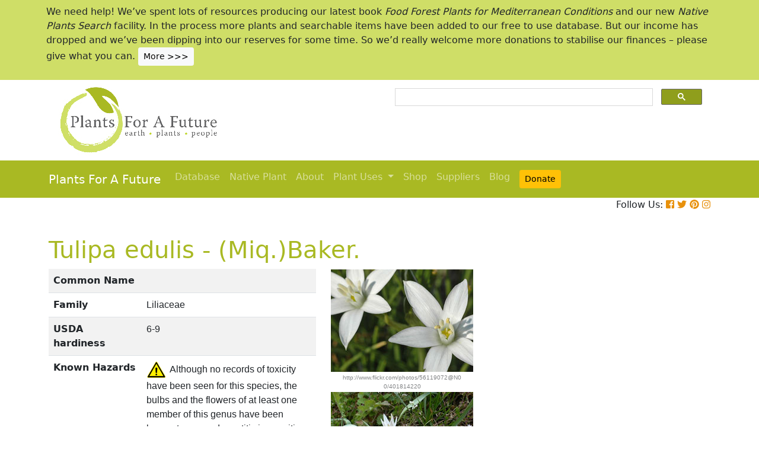

--- FILE ---
content_type: text/html; charset=utf-8
request_url: https://pfaf.org/USER/Plant.aspx?LatinName=Tulipa+edulis
body_size: 20019
content:


<!DOCTYPE html PUBLIC "-//W3C//DTD XHTML 1.0 Transitional//EN" "http://www.w3.org/TR/xhtml1/DTD/xhtml1-transitional.dtd">

<html xmlns="http://www.w3.org/1999/xhtml">
<head id="Head1"><title>
	Tulipa edulis  PFAF Plant Database
</title>

    <!-- Required meta tags -->
    <meta charset="utf-8" /><meta name="viewport" content="width=device-width, initial-scale=1" /><meta id="description" name="description" content="Tulipa edulis is a BULB growing to 0.2 m (0ft&amp;nbsp;8in) at a slow rate. See above for USDA hardiness. It is hardy to UK zone 7 and is not frost tender.  It is in flower from March to April, and the seeds ripen from May to June. The species is hermaphrodite (has both male and female organs).  Suitable for: light (sandy) and medium (loamy) soils and prefers  well-drained soil. Suitable pH: mildly acid, neutral and basic (mildly alkaline) soils. It cannot grow in the shade. It prefers  moist soil." /><meta id="keywords" name="keywords" />
    <link href="https://www.jqueryscript.net/css/jquerysctipttop.css" rel="stylesheet" type="text/css" />

    <!-- <link rel="stylesheet" href="https://maxcdn.bootstrapcdn.com/bootstrap/4.0.0/css/bootstrap.min.css" integrity="sha384-Gn5384xqQ1aoWXA+058RXPxPg6fy4IWvTNh0E263XmFcJlSAwiGgFAW/dAiS6JXm" crossorigin="anonymous" />-->

    <link href="https://cdn.jsdelivr.net/npm/bootstrap@5.0.2/dist/css/bootstrap.min.css" rel="stylesheet" integrity="sha384-EVSTQN3/azprG1Anm3QDgpJLIm9Nao0Yz1ztcQTwFspd3yD65VohhpuuCOmLASjC" crossorigin="anonymous" />
    <script src="https://cdn.jsdelivr.net/npm/bootstrap@5.0.2/dist/js/bootstrap.bundle.min.js" integrity="sha384-MrcW6ZMFYlzcLA8Nl+NtUVF0sA7MsXsP1UyJoMp4YLEuNSfAP+JcXn/tWtIaxVXM" crossorigin="anonymous"></script>
    <!--  <link rel="stylesheet" href="print.css" type="text/css" media="print" />-->
    <link href="../jquery/jquery.alerts.css" rel="stylesheet" /><link rel="SHORTCUT ICON" href="../pfaf.ico" type="image/x-icon" /><link rel="ICON" href="../pfaf.ico" type="image/x-icon" /><link href="css/horMenu.css" rel="stylesheet" type="text/css" /><link href="css/stylesheet.css" rel="stylesheet" /><link rel="stylesheet" type="text/css" href="css/boot.css" />
    <script src="../jquery/jquery-1.2.6.js" type="text/javascript"></script>
    <!-- Google Tag Manager -->
<script>(function(w,d,s,l,i){w[l]=w[l]||[];w[l].push({'gtm.start':
new Date().getTime(),event:'gtm.js'});var f=d.getElementsByTagName(s)[0],
j=d.createElement(s),dl=l!='dataLayer'?'&l='+l:'';j.async=true;j.src=
'https://www.googletagmanager.com/gtm.js?id='+i+dl;f.parentNode.insertBefore(j,f);
})(window,document,'script','dataLayer','GTM-N4MSH6BP');</script>
<!-- End Google Tag Manager -->
  
</head>
<body>
<!-- Google Tag Manager (noscript) -->
<noscript><iframe src="https://www.googletagmanager.com/ns.html?id=GTM-N4MSH6BP"
height="0" width="0" style="display:none;visibility:hidden"></iframe></noscript>
<!-- End Google Tag Manager (noscript) -->

    <form method="post" action="./Plant.aspx?LatinName=Tulipa+edulis" id="form2">
<div class="aspNetHidden">
<input type="hidden" name="__EVENTTARGET" id="__EVENTTARGET" value="" />
<input type="hidden" name="__EVENTARGUMENT" id="__EVENTARGUMENT" value="" />
<input type="hidden" name="__VIEWSTATE" id="__VIEWSTATE" value="/[base64]/[base64]/[base64]/[base64]/[base64]/[base64]/[base64]/////w9kZAJkDw8WAh8DBQwoTWlxLilCYWtlci5kZAJmDw8WAh8DBQg1ODIwMDI2NmRkAmgPFgIfA2VkAmoPPCsACQEADxYEHw4WAB8MAv////8PZGQCbg8PFgIfAwUXU3ViamVjdCA6IFR1bGlwYSBlZHVsaXNkZBgBBSNjdGwwMCRDb250ZW50UGxhY2VIb2xkZXIxJGd2cmVzdWx0cw88KwAMAQgCAWQHasfsmdCDDjN7QPW6hmJzjb5B89b2i24ZNWY/qRt1OA==" />
</div>

<script type="text/javascript">
//<![CDATA[
var theForm = document.forms['form2'];
if (!theForm) {
    theForm = document.form2;
}
function __doPostBack(eventTarget, eventArgument) {
    if (!theForm.onsubmit || (theForm.onsubmit() != false)) {
        theForm.__EVENTTARGET.value = eventTarget;
        theForm.__EVENTARGUMENT.value = eventArgument;
        theForm.submit();
    }
}
//]]>
</script>


<script src="/WebResource.axd?d=wk7irS9XHVA4XKzXTMgc05TrKp5-hR0euwrI0BkYV3xADdV7WtDswRj4Ru_AiuzlMo5CecgPPeUwLPh6lQdmyyezeLqlftkagxfXNVgATk01&amp;t=638901289900000000" type="text/javascript"></script>


<script src="/ScriptResource.axd?d=9YMmQW5B_j4942G_pfQXTnoU2gSUe3sxpHW6bHhCws21rrVesJB4-r31RQZsf9N4w70sSovLnk5zI78wNTKv5S2b4dXJEbGIOPVQA0vCNzfPViT6KDc54m1JF8gwoKRU1EiiKdSVRlRTWeXmcT8JbNcXuTQhBhieY_OOznWljoCgf8BScZSatlMu5PbYW_c30&amp;t=5c0e0825" type="text/javascript"></script>
<script type="text/javascript">
//<![CDATA[
if (typeof(Sys) === 'undefined') throw new Error('ASP.NET Ajax client-side framework failed to load.');
//]]>
</script>

<script src="/ScriptResource.axd?d=Tk7c9hVadT8gy62ewLDrB1DNAnyZ2zQBO4bzJeCEuBcWb9sCJDjKeDyve9N7GK-l1G27Udnz17Edc57-uD9Fis8i1WjgJaaxB74b1Xf1IHpXov9-q7Co388ykmgRqdEIwM9sclT2-ERgU4zQ0qj1BdPmNfxJAr-CavJQuNJrL2vZSPfg1ReWPtlTfDuaXh8U0&amp;t=5c0e0825" type="text/javascript"></script>
<div class="aspNetHidden">

	<input type="hidden" name="__VIEWSTATEGENERATOR" id="__VIEWSTATEGENERATOR" value="C37B2AE4" />
</div>
        <script type="text/javascript">
//<![CDATA[
Sys.WebForms.PageRequestManager._initialize('ctl00$ScriptManager1', 'form2', [], [], [], 90, 'ctl00');
//]]>
</script>


  <!--       <div class="container-fluid" style="background-color: #cfde67;">
            <div class="container text-grey p-2">
                <p>We need help! We’ve spent lots of resources producing our latest book <i>Food Forest Plants for Mediterranean Conditions</i> and our new <i>Native Plants Search</i> facility.  In the process more plants and searchable items have been added to our free to use database.  But our income has dropped and we’ve been dipping into our reserves. for some time.  So we’d really welcome more donations to stabilise our finances – please give what you can. <a href="cmspage.aspx?pageid=313" title="Appeal"><span class="btn btn-light btn-sm">More >>></span></a></p>
            </div>
        </div>-->

<!--  Rotating Banner every 24 hours using javascript-->
<div id="banner"></div>

<script>
(function() {
  const banners = [
    // Banner 1
    `<div class="container-fluid" style="background-color: #cfde67;">
        <div class="container text-grey p-2">
            <p>We need help! We’ve spent lots of resources producing our latest book <i>Food Forest Plants for Mediterranean Conditions</i> and our new <i>Native Plants Search</i> facility. In the process more plants and searchable items have been added to our free to use database. But our income has dropped and we’ve been dipping into our reserves for some time. So we’d really welcome more donations to stabilise our finances – please give what you can. 
            <a href="cmspage.aspx?pageid=313" title="Appeal"><span class="btn btn-light btn-sm">More >>></span></a></p>
        </div>
     </div>`,

    // Banner 2
    `<div class="container-fluid" style="background-color: #aba9d5;">
        <div class="container text-grey p-2">
            <p>Our latest book, <i>Food Forest Plants for Mediterranean Conditions: 350+ Perennial Plants for Mediterranean and Drier Food Forests and Permaculture Gardens</i>, is now available from your favourite bookshop and on Amazon 
            <a href="shop.aspx" title="Shop"><span class="btn btn-light btn-sm">More >>></span></a></p>
        </div>
     </div>`
  ];

  const now = Date.now();
  const daysSinceEpoch = Math.floor(now / (1000 * 60 * 60 * 24));
  const index = daysSinceEpoch % 2; // alternates between 0 and 1 daily

  document.getElementById("banner").innerHTML = banners[index];
})();
</script>	

  <!-- End Rotating Banner every 24 hours using javascript-->



        <div class="container">
            <div class="row">
                <div class="col-sm-6 my-2 d-none d-lg-block">
                    <a href="Default.aspx">
                        <img src="/user/images/pfaf_logo_bg.jpg" width="289" height="120">
                    </a>
                </div>
                <div class="col-sm-6">
                    <!-- ******************* Google Search Area ******************* -->

                    <gcse:search linktarget="_self"></gcse:search>
                    <!-- ******************* Google Search Area End ******************* -->
                </div>
            </div>
        </div>
        <div class="container-fluid" style="background-color: #a9b923;">
            <div class="container">
                <nav class="navbar navbar-expand-lg navbar-dark" style="background-color: #a9b923;">
                    <a class="navbar-brand" href="Default.aspx">Plants For A Future</a>
                    <button class="navbar-toggler" type="button" data-toggle="collapse" data-target="#navbarNav" aria-controls="navbarNav" aria-expanded="false" aria-label="Toggle navigation">
                        <span class="navbar-toggler-icon"></span>
                    </button>
                    <div class="collapse navbar-collapse" id="navbarNav">
                        <ul class="navbar-nav">
                            <ul class="navbar-nav">
                                
                                <li class="nav-item"><a class="nav-link" href="Default.aspx">Database</a> </li>
                                <li class="nav-item"><a class="nav-link" href="Native_Plants.aspx">Native Plant</a> </li>
                                <li class="nav-item"><a class="nav-link" href="AboutUs.aspx">About</a> </li>
                                <li class="nav-item dropdown">
                                    <a
                                        class="nav-link dropdown-toggle"
                                        href="#"
                                        id="navbarDropdown"
                                        role="button"
                                        data-toggle="dropdown"
                                        aria-haspopup="true"
                                        aria-expanded="false">Plant Uses
                                    </a>
                                    <div class="dropdown-menu" aria-labelledby="navbarDropdown">
                                        <a class="dropdown-item" href="edibleuses.aspx">Edible Uses</a>
                                        <a class="dropdown-item" href="MedicinalUses.aspx">Medicinal Uses</a>
                                        <a class="dropdown-item" href="OtherUses.aspx">Other Uses</a>
                                        <div class="dropdown-divider"></div>
                                        <a class="dropdown-item" href="cmspage.aspx?pageid=19">Food Forests</a>
                                        <a class="dropdown-item" href="cmspage.aspx?pageid=324">Carbon Sequestration</a>
                                        <a class="dropdown-item" href="CarbonFarmingSolution.html">Carbon Farming</a>
                                        <a class="dropdown-item" href="Habitats.aspx">Habitats</a>
                                        <a class="dropdown-item" href="cmspage.aspx?pageid=305">More</a>
                                    </div>
                                </li>
                                <li class="nav-item"><a class="nav-link" href="shop.aspx">Shop</a> </li>
                                <li class="nav-item"><a class="nav-link" href="/user/cmspage.aspx?pageid=120">Suppliers</a> </li>
                                <li class="nav-item"><a class="nav-link" href="/plants/">Blog</a> </li>
                                <li class="nav-item"><a class="nav-link" href="cmspage.aspx?pageid=313"><span class="btn btn-warning btn-sm">Donate</span></a> </li>

                            </ul>
                        </ul>
                    </div>
                </nav>

            </div>

        </div>
        <div class="container d-flex justify-content-end">
            <div style="font-size: 1em;">
                Follow Us: 
                                   
                <a href="https://www.facebook.com/plantsforafuture/" target="_blank"><i class="fab fa-facebook-square" style="color: #e8910c;"></i></a>
                <a href="https://twitter.com/PFAF_Tweets" target="_blank"><i class="fab fa-twitter" style="color: #e8910c;"></i></a>
                <a href="https://www.pinterest.com.au/plantsforafuture/pins/" target="_blank"><i class="fab fa-pinterest" style="color: #e8910c;"></i></a>
                <a href="https://www.instagram.com/plantsforafuture/" target="_blank"><i class="fab fa-instagram" style="color: #e8910c;"></i></a>
            </div>
        </div>




        <!-- ******************* End Addition The Navbar Area ******************* -->





        
<style>

.boots p a  {background-color: #ffc107;
  border: none;
  color: white;
  padding: 10px 20px;
  text-align: center;
  text-decoration: none;
  display: inline-block;
  margin: 4px 2px;
  cursor: pointer;
  font-size: 10px;
  border-radius: 16px;
  }
  .boots a:hover {
  background-color: #f1f1f1;
  
}
  .boots h3{
    color:#212529;
  }

.boots2 a  {background-color: #dc3545;
  border: none;
  color: white;
  padding: 10px 20px;
  text-align: center;
  text-decoration: none;
  display: inline-block;
  margin: 4px 2px;
  cursor: pointer;
  font-size: 10px;
  border-radius: 16px;
  }
  .boots a:hover {
  background-color: #f1f1f1;
  
}

.boots3 a  {background-color: #28a745;
  border: none;
  color: white;
  padding: 10px 20px;
  text-align: center;
  text-decoration: none;
  display: inline-block;
  margin: 4px 2px;
  cursor: pointer;
  font-size: 10px;
  border-radius: 16px;
  }
  .boots a:hover {
  background-color: #f1f1f1;
  
}

.boots4 a  {background-color: #17a2b8;
  border: none;
  color: white;
  padding: 10px 20px;
  text-align: center;
  text-decoration: none;
  display: inline-block;
  margin: 4px 2px;
  cursor: pointer;
  font-size: 10px;
  border-radius: 16px;
  }
  .boots a:hover {
  background-color: #f1f1f1;
  
}
.boots4 h3{
	color:#212529;
}
   
</style> 

	
	<!--[if IE]>
	<link rel="stylesheet" type="text/css" href="css/IEhack.css" />
<![endif]-->
	 <div class="container">
	 <p>&nbsp;</p>
		 <h1 align="left">  <span id="ContentPlaceHolder1_lbldisplatinname">Tulipa edulis - (Miq.)Baker.</span></h1>
	   
								
	  </div>
											   
								 
							
		<div class="container">
			<div class="row">
				<div class="col-xs-1 col-md-7 col-lg-5">
										<table class="table table-hover table-striped">
										<tbody>
											<tr>
												 <td width="35%">
													<b>Common Name</b>
												</td>
												<td>
													<span id="ContentPlaceHolder1_lblCommanName" class="txtbox" style="font-family:Arial;"></span>
												</td>
											</tr>
											
											<tr>
												<td>
													<b>Family</b>
												</td>
												<td>
													<span id="ContentPlaceHolder1_lblFamily" class="txtbox" style="font-family:Arial;">Liliaceae</span>
												</td>
											</tr>
											<tr>
												<td >
													<b>USDA hardiness</b>
												</td>
												<td>
													<span id="ContentPlaceHolder1_lblUSDAhardiness" class="txtbox" style="font-family:Arial;">6-9</span>
												</td>
											</tr>
											<tr>
												<td>
													<b>Known Hazards</b>
												</td>
												<td>
													<img id="ContentPlaceHolder1_imgHazards" src="images/PFAF_searchV1b/hazardsmall.png" />
													<span id="ContentPlaceHolder1_lblKnownHazards" class="txtbox" style="font-family:Arial;">Although no records of toxicity have been seen for this species, the bulbs and the flowers of at least one member of this genus have been known to cause dermatitis in sensitive people, though up to 5 bulbs a day of that species can be eaten without ill-effect[65].</span>
												</td>
											</tr>
											<tr>
												<td >
													<b>Habitats</b>
												</td>
												<td>
													<span id="ContentPlaceHolder1_txtHabitats" class="txtbox" style="font-family:Arial;">Moist places in meadows in lowlands[58, 178], near rivers and on wooded hillsides[90]. Grassy slopes and hillsides from near sea level to 1700 metres in China[266].</span>
												</td>
											</tr>
											<tr>
												<td>
													<b>Range</b>
												</td>
												<td>
													<span id="ContentPlaceHolder1_lblRange" class="txtbox" style="display:inline-block;font-family:Arial;width:181px;">E. Asia - E. China, S. Japan, Korea, Manchuria.</span>
												</td>
											</tr>
											<tr>
												<td>
													<b>Edibility Rating </b>
												</td>
												<td>
													<img id="ContentPlaceHolder1_imgEdrating1" src="images/PFAF_searchV1b/PFAF_searchV1b_10.gif" />
													<img id="ContentPlaceHolder1_imgEdrating2" src="images/PFAF_searchV1b/PFAF_searchV1b_10.gif" />
													<img id="ContentPlaceHolder1_imgEdrating3" src="images/PFAF_searchV1b/PFAF_searchV1b_10Grey.gif" />
													<img id="ContentPlaceHolder1_imgEdrating4" src="images/PFAF_searchV1b/PFAF_searchV1b_10Grey.gif" />
													<img id="ContentPlaceHolder1_imgEdrating5" src="images/PFAF_searchV1b/PFAF_searchV1b_10Grey.gif" />
													<span id="ContentPlaceHolder1_txtEdrating" class="txtbox" style="font-family:Arial;valign:bottom;">&nbsp;&nbsp;&nbsp;(2 of 5)</span>
												</td>
											</tr>
											<tr>
												<td>
													<b>Other Uses </b>
												</td>
												<td>
													<img id="ContentPlaceHolder1_imgOtherUseRating1" src="images/PFAF_searchV1b/PFAF_searchUsesGrey.png" />
													<img id="ContentPlaceHolder1_imgOtherUseRating2" src="images/PFAF_searchV1b/PFAF_searchUsesGrey.png" />
													<img id="ContentPlaceHolder1_imgOtherUseRating3" src="images/PFAF_searchV1b/PFAF_searchUsesGrey.png" />
													<img id="ContentPlaceHolder1_imgOtherUseRating4" src="images/PFAF_searchV1b/PFAF_searchUsesGrey.png" />
													<img id="ContentPlaceHolder1_imgOtherUseRating5" src="images/PFAF_searchV1b/PFAF_searchUsesGrey.png" />
													<span id="ContentPlaceHolder1_txtOtherUseRating" class="txtbox" style="font-family:Arial;valign:bottom;">&nbsp;&nbsp;&nbsp;(0 of 5)</span>
												</td>
											</tr>
											<tr>
												<td>
													<b>Weed Potential </b>
												</td>
												<td>
													<span id="ContentPlaceHolder1_lblWeedPotential" class="txtbox" style="display:inline-block;font-family:Arial;width:181px;">No</span>
												</td>
											</tr>
											<tr>
												<td>
													<b>Medicinal Rating</b>
												</td>
												<td>
													<img id="ContentPlaceHolder1_imgMedRating1" src="images/PFAF_searchV1b/PFAF_searchV1b_12.gif" />
													<img id="ContentPlaceHolder1_imgMedRating2" src="images/PFAF_searchV1b/PFAF_searchV1b_12.gif" />
													<img id="ContentPlaceHolder1_imgMedRating3" src="images/PFAF_searchV1b/PFAF_searchV1b_12Grey.gif" />
													<img id="ContentPlaceHolder1_imgMedRating4" src="images/PFAF_searchV1b/PFAF_searchV1b_12Grey.gif" />
													<img id="ContentPlaceHolder1_imgMedRating5" src="images/PFAF_searchV1b/PFAF_searchV1b_12Grey.gif" />
													<span id="ContentPlaceHolder1_txtMedRating" class="txtbox" style="font-family:Arial;valign:bottom;">&nbsp;&nbsp;&nbsp;(2 of 5)</span>
												</td>
											</tr>
											<tr>
												<td>
													<b>Care </b><a href="popup.aspx" target="_blank"><small>(info)</small></a>
												</td>
												<td>
													<table id="ContentPlaceHolder1_tblIcons">
	<tr>
		<td valign="top" align="left"><img src='../user/images/PFAF_Icon/H4.jpg' alt='Fully Hardy'  title='Fully Hardy' /></td>
		<td valign="top" align="left"><img src='../user/images/PFAF_Icon/water2.jpg' alt='Moist Soil' title='Moist Soil'/></td>
		<td valign="top" align="left"><img src='../user/images/PFAF_Icon/sun.jpg' alt='Full sun' title='Full sun'/></td>
	</tr>
</table>

												</td>
											</tr>
										</tbody>
									</table>
				</div>
								  
									
				<div class="col-xs-1 col-md-5 col-lg-5">
									<table>	
									<table id="ContentPlaceHolder1_tblPlantImges">
	<tr>
		<td valign="top" align="center"><img  width=100% src='../Admin/PlantImages/AmanaEdulis.jpg' alt='Tulipa edulis '  title='Tulipa edulis '></td>
		<td valign="top" align="center"><br><br><br></td>
	</tr>
	<tr>
		<td valign="top" align="center" class="content_grey_text"><div class='span_class'>http://www.flickr.com/photos/56119072@N00/401814220</div></td>
	</tr>
	<tr>
		<td valign="top" align="center"><img width=240 src='../Admin/PlantImages/AmanaEdulis2.jpg' alt='Tulipa edulis '  title='Tulipa edulis '/></td>
	</tr>
	<tr>
		<td valign="top" align="center" class="content_grey_text"><span style="display:inline-block;width:200px;">http://commons.wikimedia.org/wiki/User:Keisotyo</span></td>
	</tr>
</table>
   
				</div>
								
			<div class="col-2 col-xs-0 col-sm-0 col-md-0">
									 <div class="d-none d-lg-block">
											 <p>&nbsp;</p>
									
										 		<script async src="//pagead2.googlesyndication.com/pagead/js/adsbygoogle.js"></script>
									<!-- Responsive Vertical-->
										<ins class="adsbygoogle"
										 style="display:block"
										 data-ad-client="ca-pub-6398361560497540"
										 data-ad-slot="7039035311"
										 data-ad-format="auto"
										 data-full-width-responsive="true"></ins>
									<script>
									(adsbygoogle = window.adsbygoogle || []).push({});
		 </script>
									</div>
					</div>
			</div>
		</div>
							
					   
		<div class="container">
						
					  
					  
						
						<h4>Translate this page:</h4> 

								<div id="google_translate_element"></div>
								
														<script type="text/javascript">
														function googleTranslateElementInit() {
														  new google.translate.TranslateElement({pageLanguage: 'en'}, 'google_translate_element');
														}
														</script>
														
														<script type="text/javascript" src="//translate.google.com/translate_a/element.js?cb=googleTranslateElementInit"></script>
								
							   
										
						   <h2>Summary</h2>
											  
												   <p> <span id="ContentPlaceHolder1_txtSummary"></span></p>
										   
									<br />

						
							
									<h2>Physical Characteristics</h2>
									
									<div>&nbsp;<img id="ContentPlaceHolder1_imgphch1" src="images/PFAF_searchV1b/hand.gif" alt="icon of man" style="height:59px;width:59px;" /><img id="ContentPlaceHolder1_imgphch2" src="images/PFAF_searchV1b/bulb.gif" alt="icon of bulb" style="height:60px;width:36px;" /><br />
										<span id="ContentPlaceHolder1_lblPhystatment" class="txtbox">Tulipa edulis is a BULB growing to 0.2 m (0ft&nbsp;8in) at a slow rate.<br> See above for USDA hardiness. It is hardy to UK zone 7 and is not frost tender.  It is in flower from March to April, and the seeds ripen from May to June. The species is hermaphrodite (has both male and female organs). <br /> Suitable for: light (sandy) and medium (loamy) soils and prefers  well-drained soil. Suitable pH: mildly acid, neutral and basic (mildly alkaline) soils. It cannot grow in the shade. It prefers  moist soil.</P></span>
										<p><a href="https://pfaf.org/user/images/UK_zone_PFAF2.png" target="_blank" class="btn btn-outline-info text-info" role="button">UK Hardiness Map</a>
<a href="https://pfaf.org/user/images/USDA_Hardiness_Map.jpg" target="_blank" class="btn btn-outline-info text-info" role="button">US Hardiness Map</a></p>
										</div>
										<script async src="//pagead2.googlesyndication.com/pagead/js/adsbygoogle.js"></script>
											<!-- New Responsive -->
											<ins class="adsbygoogle"
												 style="display:block"
												 data-ad-client="ca-pub-6398361560497540"
												 data-ad-slot="1668199306"
												 data-ad-format="auto"
												 data-full-width-responsive="true"></ins>
											<script>
											(adsbygoogle = window.adsbygoogle || []).push({});
											</script>
									
										<h2>Synonyms</h2>
										<p>
										<span id="ContentPlaceHolder1_lblSynonyms" class="txtbox" style="font-family:Arial;">T. graminifolia. Amana edulis. A. graminifolia. Orithyia edulis.</span>
										</p>
							   
									<h2>Plant Habitats</h2>
										<p>
										<span id="ContentPlaceHolder1_lblhabitats" class="txtbox">&nbsp;Cultivated Beds;&nbsp;East Wall. By.&nbsp;South Wall. By.</span>
										</p>
								 
						
						
									   <h2>Edible Uses</h2>
												 <div class="boots3"> 
												<p>
													<span id="ContentPlaceHolder1_txtEdibleUses">Edible Parts: <a href='Search_Use.aspx?glossary=Leaves' title='' alt=''>Leaves</a>&nbsp;&nbsp;<a href='Search_Use.aspx?glossary=Root' title='includes bulbs, corms, tubers, rhizomes etc.' alt='includes bulbs, corms, tubers, rhizomes etc.'>Root</a><br>Edible Uses: <br><br>Bulb - cooked[22, 105]. A source of starch[46, 61]. The bulb can be up to 4cm in diameter[266]. Leaves - cooked[46, 61, 105]. Unless you have more plants than you need this practise is not recommended since it will greatly weaken the plant[K].</span>
												</p>
                                                
												</div>
                                                <P><small class="text-muted"><a href="cmspage.aspx?pageid=174">References</a>&nbsp;&nbsp;&nbsp;<a href="edibleuses.aspx">More on Edible Uses</a></small></p>
											
								
							
									
							   
												   
												<h2>Medicinal Uses</h2>
											 <div class="boots2"> 
												<p>
													<span id="ContentPlaceHolder1_txtMediUses"><I>Plants For A Future can not take any responsibility for any adverse effects from the use of plants. Always seek advice from a professional before using a plant medicinally.</I><br><a href='Search_Use.aspx?glossary=Antidote' title='Counters poisoning.' alt='Counters poisoning.'>Antidote</a>&nbsp;&nbsp;<a href='Search_Use.aspx?glossary=Antipyretic' title='Treats fevers. See Febrifuge.' alt='Treats fevers. See Febrifuge.'>Antipyretic</a>&nbsp;&nbsp;<a href='Search_Use.aspx?glossary=Cancer' title='Used in the treatment of cancer.' alt='Used in the treatment of cancer.'>Cancer</a>&nbsp;&nbsp;<a href='Search_Use.aspx?glossary=Depurative' title='Eliminates toxins and purifies the system, especially the blood.' alt='Eliminates toxins and purifies the system, especially the blood.'>Depurative</a>&nbsp;&nbsp;<a href='Search_Use.aspx?glossary=Expectorant' title='Clears phlegm from the chest by inducing coughing.' alt='Clears phlegm from the chest by inducing coughing.'>Expectorant</a>&nbsp;&nbsp;<a href='Search_Use.aspx?glossary=Febrifuge' title='Reduces fevers.' alt='Reduces fevers.'>Febrifuge</a>&nbsp;&nbsp;<a href='Search_Use.aspx?glossary=Laxative' title='Stimulates bowel movements in a fairly gentle manner.' alt='Stimulates bowel movements in a fairly gentle manner.'>Laxative</a><br><br>The inner portion of the bulb is antidote, antipyretic, depurative, expectorant, febrifuge and laxative[147, 218]. It is used, mainly as a poultice, in the treatment of ulcers and abscesses[147]. The plant has been used in the treatment of cancer[218]. The leaves are applied externally to abscesses, buboes and breast diseases[218]. The flowers are used in the treatment of dysuria[218].</span>
												</p>
												</div>
                                                <P><small class="text-muted"><a href="cmspage.aspx?pageid=174">References</a>&nbsp;&nbsp;&nbsp;<a href="MedicinalUses.aspx">More on Medicinal Uses</a></small></p>
											
<!--<section class="bg-light text-dark pt-3 pb-3">
		<div class="container">
		  <div class="row">
			
			  
		   
			<div class="col-12 col-md-10 text-left align-self-center ">
			  <h3 class="mb-4"><span class="text-dark">Now available:</span> <strong>PLANTS FOR YOUR FOOD FOREST:</strong> 500 Plants for Temperate Food Forests and Permaculture Gardens. </h3>
			  <p>An important new book from PFAF. It focuses on the attributes of plants suitable for food forests, what each can contribute to a food forest ecosystem, including carbon sequestration, and the kinds of foods they yield. The book suggests that community and small-scale food forests can provide a real alternative to intensive industrialised agriculture, and help to combat the many inter-related environmental crises that threaten the very future of life on Earth.</p>
			  <p class="text-h3 mt-4">
				<a class="btn btn-outline-secondary" href="/user/shop.aspx">Read More</a>
			  </p>
			</div>
			<div class="col-12  col-md-2 ">
			  
				
				  
				 
				 
				<img src="images/bookcover228x178.png" width="178" height="228" alt="FOOD FOREST PLANTS"></div>
		  </div>
	</div>  
</section> -->

<!-- Two Food Forest Books -->

<section class="bg-light text-dark pt-3 pb-3">
  <div class="container">
  <h2 class="mt-4">The Bookshop: Edible Plant Books</h2>
  <p>Our Latest books on Perennial Plants For Food Forests and Permaculture Gardens in paperback or digital formats.
  
  </p>
<div class="row">
  <div class="col-sm-4">
    <div class="card">
      <img src="/img/TropicalCover610x794.jpg" class="card-img-top" alt="Food Forest Plants for Hotter Conditions: 250+ Plants For Tropical Food Forests & Permaculture Gardens.">
      <div class="card-body">
        <h5 class="card-title">Edible Tropical Plants</h5>
        <p class="card-text">Food Forest Plants for Hotter Conditions: 250+ Plants For Tropical Food Forests & Permaculture Gardens.</p>
        <a href="/user/shop.aspx" class="btn btn-outline-secondary">More</a>
      </div>
    </div>
  </div>
  <div class="col-sm-4">
    <div class="card">
      <img src="/img/TemperateBookCover.jpg" class="card-img-top" alt="Plants for Your Food Forest: 500 Plants for Temperate Food Forests & Permaculture Gardens.">
      <div class="card-body">
        <h5 class="card-title">Edible Temperate Plants</h5>
        <p class="card-text">Plants for Your Food Forest: 500 Plants for Temperate Food Forests & Permaculture Gardens.</p>
        <a href="/user/shop.aspx" class="btn btn-outline-secondary">More</a>
      </div>
    </div>
  </div>
  <div class="col-sm-4">
    <div class="card">
      <img src="/img/ManyBooks2.jpg" class="card-img-top" alt="PFAF have eight books available in paperback and digital media.">
      <div class="card-body">
        <h5 class="card-title">More Books</h5>
        <p class="card-text">PFAF have eight books available in paperback and digital formats. Browse the shop for more information.</p>
        <a href="/user/shop.aspx" class="btn btn-outline-secondary">Shop Now</a>
      </div>
    </div>
  </div>
</div>
</div>
</section> 

<!-- End Two Food Forest Books -->
									
								
							
							
					<h2>Other Uses</h2>
					<div class="boots4"> 
					<p><span id="ContentPlaceHolder1_txtOtherUses">None known</span></p>
					<h3>Special Uses</h3>
					<p><span id="ContentPlaceHolder1_txtSpecialUses"><a href='Search_Use.aspx?glossary=Food Forest' title='Plants for Edible Forest Gardens and Food Forests.' alt='Plants for Edible Forest Gardens and Food Forests.'>Food Forest</a></span></p>
					</div>
                    <P><small class="text-muted"><a href="cmspage.aspx?pageid=174">References</a>&nbsp;&nbsp;&nbsp;<a href="OtherUses.aspx">More on Other Uses</a></small></p>
											   
													
												
								
							
							
							
						 
												<h2>Cultivation details</h2>
											   <div class="boots">   
												   <p> <span id="ContentPlaceHolder1_txtCultivationDetails">Easily grown in a well-drained soil in a sunny position[1, 90]. This species is not fully hardy in Britain, the plants come into growth in the winter and need protection from severe weather and so are best grown in a bulb frame[1]. Plants are dormant in summer but do not require protection from rain[90]. Bulbs can be harvested in June after they have died down and then stored in a cool dry place, being planted out again in October.</span></p>
                                                   <h3><span id="ContentPlaceHolder1_lblCarbFarm"></span></h3>
                                                    <ul>
                                                         
                                                    </ul>    
                                               </div>
                                               <P><small class="text-muted"><a href="cmspage.aspx?pageid=174">References</a>&nbsp;&nbsp;&nbsp;<a href="CarbonFarmingSolution.html">Carbon Farming Information</a> and&nbsp;<a href="cmspage.aspx?pageid=324">Carbon Sequestration Information</a></small></p>
												   <h4>Temperature Converter</h4>
<p>Type a value in the Celsius field to convert the value to Fahrenheit:</p>

<p>
  <label>Celsius</label>
  <input id="inputCelsius" type="number" placeholder="Celsius" oninput="temperatureConverter(this.value)" onchange="temperatureConverter(this.value)">

Fahrenheit: <span id="outputFahrenheit"></span></p>
												   
												   
												   
						  <section class="pt-5 pb-5">
		<div class="container">
		
		  <div class="row align-items-center justify-content-between">
			<div class="col-12 col-md-6   mt-4 mt-md-0"> <a href="shop.aspx"><img alt="image" class="img-fluid" src="images/Boot4Advert.jpg"></a>
			</div>
			<div class="col-12 col-md-6">
			  <h1>The PFAF Bookshop</h1>
			  <p class="lead">Plants For A Future have a number of books available in paperback and digital form. Book titles include <em>Edible Plants</em>, <em>Edible Perennials</em>, <em>Edible Trees</em>,<em>Edible Shrubs</em>, <em>Woodland Gardening</em>, <em>and Temperate Food Forest Plants</em>.  Our new book is <em>Food Forest Plants For Hotter Conditions (Tropical and Sub-Tropical)</em>.</p>
			  <p>
				<a class="btn btn-light mt-3 mb-3 btn-lg" href="shop.aspx">Shop Now</a>
			  </p>
			</div>
		  
		  </div>
		</div>
	  </section>
												
									
									
									<h2>Plant Propagation</h2>
												
												  <p>  <span id="ContentPlaceHolder1_txtPropagation">Seed - best sown in a shady part of the cold frame as soon as it is ripe in early summer[1], or in the early autumn[200]. A spring sowing of stored seed in the greenhouse also succeeds[K]. Sow the seed thinly so that the seedlings can be grown on without disturbance for their first growing season - apply liquid feeds to the pot if necessary. Divide the bulbs once the plants have become dormant, putting 3 - 4 bulbs in each pot. Grow the on in the greenhouse for at least the next year, planting them out when dormant. Division of offsets in July. Larger bulbs can be planted out straight into their permanent positions, or can be stored in a cool place and then be planted out in late autumn. It is best to pot up smaller bulbs and grow them on in a cold frame for a year before planting them out when they are dormant in late summer to the middle of autumn.</span></p>
												
									

									 <h2>Other Names</h2>
												<p>If available other names are mentioned here</p>
												
													
												  <p>  <span id="ContentPlaceHolder1_lblOtherNameText"></span></p>
											   
									
									
									
									
									<!--<h2>Native Plant Search</h2>
									<p>Search over 900 plants ideal for food forests and permaculture gardens. Filter to search native plants to your area. The plants selected are the plants in our book 'Plants For Your Food Forest: 500 Plants for Temperate Food Forests and Permaculture Gardens, as well as plants chosen for our forthcoming related books for Tropical/Hot Wet Climates and Mediterranean/Hot Dry Climates. <a class="btn btn-outline-secondary" href="/native/">Native Plant Search</a></p>-->
									<h2>Native Range</h2>
									
											   
									<p><span id="ContentPlaceHolder1_lblFoundInText">TEMPERATE ASIA: China (Anhui Sheng, Zhejiang Sheng, Hunan Sheng, Hubei Sheng, Jiangxi Sheng, Jiangsu Sheng, Liaoning Sheng, Shandong Sheng, Shaanxi Sheng), Japan (Honshu, Kyushu, Shikoku), Korea, South</span></p>
											   

									<h2>Weed Potential</h2>
												
													<p>
														Right plant wrong place. We are currently updating this section. 
														Please note that a plant may be invasive in one area but may not in your area so it's worth checking.
													</p>
													<p><span id="ContentPlaceHolder1_lblWeedPotentialText"></span></p>
												
									<h2>Conservation Status</h2>
											   
												   <p> <span id="ContentPlaceHolder1_lblConservationStatus">IUCN Red List of Threatened Plants Status : </span></p>
												<p>
													<img src="images/PFAF_searchV1b/Weed_Info_with_Information.png" align="left" />
												</p>


<div class="d-block">
									<table class="table-sm" width="95%" border="0">
										<tbody>
											<tr>
												<td colspan="2" class="h2" align="left">Related Plants
												</td>

											</tr>
											<tr>
												<td colspan="2">
													<div>
	<table cellspacing="0" rules="all" border="1" id="ContentPlaceHolder1_gvresults" style="width:100%;border-collapse:collapse;">
		<tr class="content" align="center" style="background-color:#DAD7D4;height:25px;">
			<th scope="col">Latin Name</th><th scope="col"><a href="javascript:__doPostBack(&#39;ctl00$ContentPlaceHolder1$gvresults&#39;,&#39;Sort$CommonName&#39;)">Common Name</a></th><th scope="col">Habit</th><th scope="col">Height</th><th scope="col">Hardiness</th><th scope="col">Growth</th><th scope="col">Soil</th><th scope="col">Shade</th><th scope="col">Moisture</th><th scope="col"><a href="javascript:__doPostBack(&#39;ctl00$ContentPlaceHolder1$gvresults&#39;,&#39;Sort$EdibilityRating&#39;)">Edible</a></th><th scope="col"><a href="javascript:__doPostBack(&#39;ctl00$ContentPlaceHolder1$gvresults&#39;,&#39;Sort$MedicinalRating&#39;)">Medicinal</a></th><th scope="col"><a href="javascript:__doPostBack(&#39;ctl00$ContentPlaceHolder1$gvresults&#39;,&#39;Sort$OtherUsesRating&#39;)">Other</a></th>
		</tr><tr class="content" align="center">
			<td align="left"><a href="Plant.aspx?LatinName=Tulipa clusiana stellata">Tulipa clusiana stellata</a></td><td align="left">&nbsp;</td><td>Bulb</td><td>0.2</td><td>
                                                                -
                                                            </td><td>&nbsp;</td><td>LM</td><td>N</td><td>M</td><td>1</td><td>0</td><td>&nbsp;</td>
		</tr><tr class="content" align="center">
			<td align="left"><a href="Plant.aspx?LatinName=Tulipa gesneriana">Tulipa gesneriana</a></td><td align="left">Tulip, Didier&#39;s tulip</td><td>Bulb</td><td>0.5</td><td>
                                                                4-8
                                                            </td><td>&nbsp;</td><td>LM</td><td>N</td><td>M</td><td>1</td><td>0</td><td>2</td>
		</tr><tr class="content" align="center" style="background-color:White;">
			<td align="left"><a href="Plant.aspx?LatinName=Tulipa montana">Tulipa montana</a></td><td align="left">&nbsp;</td><td>Bulb</td><td>0.1</td><td>
                                                                5-9
                                                            </td><td>S</td><td>LM</td><td>N</td><td>M</td><td>1</td><td>0</td><td>&nbsp;</td>
		</tr><tr class="content" align="center">
			<td align="left"><a href="Plant.aspx?LatinName=Tulipa sylvestris">Tulipa sylvestris</a></td><td align="left">wild tulip</td><td>Bulb</td><td>0.3</td><td>
                                                                4-8
                                                            </td><td>&nbsp;</td><td>LMH</td><td>SN</td><td>M</td><td>0</td><td>0</td><td>&nbsp;</td>
		</tr>
	</table>
</div>
												</td>
											</tr>
                                            

										</tbody>
									</table> 
									
									<p><strong>Growth:</strong> S = slow M = medium F = fast. <strong>Soil:</strong> L = light (sandy) M = medium H = heavy (clay).<strong> pH:</strong> A = acid N = neutral B = basic (alkaline).<strong> Shade: </strong>F = full shade S = semi-shade N = no shade.<strong> Moisture:</strong> D = dry M = Moist We = wet Wa = water.</p>
																		
										<p>&nbsp;</p>
									   
							  
		</div>
<section class="bg-light text-dark pt-3 pb-3 ps-4">
<div class="row">
  <!-- Text column -->
  <div class="col-12 col-md-10 text-left align-self-center mt-4">
    <h3 class="mb-4">
      <span class="text-dark">Now available:</span> 
      <strong>Food Forest Plants for Mediterranean Conditions</strong> 
      350+ Perennial Plants For Mediterranean and Drier Food Forests and Permaculture Gardens. 
      [Paperback and eBook]
    </h3>
    <p>
      This is the third in Plants For A Future's series of plant guides for food forests tailored to 
      specific climate zones. Following volumes on temperate and tropical ecosystems, this book focuses 
      on species suited to Mediterranean conditionsâ€”regions with hot, dry summers and cool, wet winters, 
      often facing the added challenge of climate change.
    </p>
    <p class="text-h3 mt-4">
      <a class="btn btn-outline-secondary" href="/user/shop.aspx">Read More</a>
    </p>
  </div>

  <!-- Image column -->
  <div class="col-12 col-md-2 text-center">
    <img src="images/MedBookCover178.jpg" 
         width="178" 
         height="231" 
         alt="Mediterranean Food Forest Book" 
         class="img-fluid">
  </div>
</div>
</section>

						   <h2>Expert comment</h2>
											   

											
											
												<div>
													<p>
												</div>
											
							   
												<h2>Author</h2>
												
													<p><span id="ContentPlaceHolder1_txtAuthor">(Miq.)Baker.</span></p>
												
												<h2>Botanical References</h2>
												<p>
													<span id="ContentPlaceHolder1_lblbiorefer" class="txtbox">58200266</span>
												</p>
										   
							<script async src="//pagead2.googlesyndication.com/pagead/js/adsbygoogle.js"></script>
							 <!--New Responsive 2-->
							<ins class="adsbygoogle"
								 style="display:block"
								 data-ad-client="ca-pub-6398361560497540"
								 data-ad-slot="1818288838"
								 data-ad-format="auto"></ins>
							<script>
							(adsbygoogle = window.adsbygoogle || []).push({});
							</script>
									
							   
												<h2>Links / References</h2>
												
												
												<P>
													For a list of references used on this page please <a href="cmspage.aspx?pageid=174">go here</a>
													<br />
													
													</P>
											   
												<h2>Readers comment</h2>
												<p>
													
												</p>
								<!--<div class="d-none d-lg-block">
											<h2>QR Code</h2>
											
										   <p>
												<input type="hidden" name="ctl00$ContentPlaceHolder1$hurl" id="ContentPlaceHolder1_hurl" value="https://pfaf.org/USER/Plant.aspx?LatinName=Tulipa+edulis" />

												<script type="text/javascript" language="javascript">
													var s = '<img src="https://chart.googleapis.com/chart?chs=200x200&cht=qr&chld=l&chl=' + document.getElementById("ctl00_ContentPlaceHolder1_hurl").value + '">'
													document.write(s);
												</script>

											
															<p>
																<strong>What's this?</strong>
															</p>
													   
															<p>
																This is a QR code (short for Quick Response) which gives fast-track access to our website pages. QR Codes are barcodes that can be read by mobile phone (smartphone) cameras. This QR Code is unique to this page. All plant pages have their own unique code. For more information about QR Codes <a href='cmspage.aspx?pageid=180'>click here.</a>
															</p>
														
														<p>1. Copy and print the QR code to a plant label, poster, book, website, magazines, newspaper etc and even t-shirts.
														</p>
												   
												   
														<p>2. Smartphone users scan the QR Code which automatically takes them to the webpage the QR Code came from.
														</p>
													
														<p>3. Smartphone users quickly have information on a plant directly for the <a href='http://www.pfaf.org'>pfaf.org</a> website on their phone.
														</p>
										   </div>-->
													
							 <tr>
								<td colspan="2" style="display:none">
									<table style="display:none">
										<tbody>
											<tr>
												<td colspan="2" class="h2" align="left">Add a comment</td>

											</tr>
											<tr>
												<td colspan="2">
													<p>
														If you have important information about this plant that may help other users please add a comment or link below. Only comments or links that are felt to be directly relevant to a plant will be included. If you think a comment/link or information contained on this page is inaccurate or misleading we would welcome your feedback at <a href="/cdn-cgi/l/email-protection#aecfcac3c7c0eedec8cfc880c1dcc9"><span class="__cf_email__" data-cfemail="5637323b3f38162630373078392431">[email&#160;protected]</span></a>. If you have questions about a plant please use the Forum on this website as we do not have the resources to answer questions ourselves.
														<br />
														<br />
														* Please note: the comments by website users are not necessarily those held by PFAF and may give misleading or inaccurate information.
														<br /><br />
														To leave a comment please Register or login <a href="Registration.aspx"> here </a> All comments need to be approved so will not appear immediately.
													</p>
													<table width="100%" cellpadding="0" cellspacing="0" border="0">
														<tr>
															<td width="20%">
																<strong>
																	<span id="ContentPlaceHolder1_lblSubject">Subject : Tulipa edulis</span></strong>
															</td>
															<td><textarea name="ctl00$ContentPlaceHolder1$txtComment" rows="2" cols="20" id="ContentPlaceHolder1_txtComment" style="height:96px;width:700px;">
</textarea>                                                              &nbsp;
															</td>
														</tr>
													</table>
												</td>
											</tr>
										</tbody>
									</table>
								</td>
							</tr> 
							<tr>
							 

						
					</td>
				</tr>
			</tbody>
		</table>
	</div>
	</div>
	<script data-cfasync="false" src="/cdn-cgi/scripts/5c5dd728/cloudflare-static/email-decode.min.js"></script><script defer src="https://use.fontawesome.com/releases/v5.0.8/js/all.js"></script>

	<script language="javascript" type="text/javascript">
		function MM_openBrWindow(theURL, winName, features) { //v2.0
			window.open(theURL, winName, features);
		}

	</script>
	<script>
function temperatureConverter(valNum) {
  valNum = parseFloat(valNum);
  document.getElementById("outputFahrenheit").innerHTML=(valNum*1.8)+32;
}
</script>



    </form>

    <div class="container-fluid" style="background-color: #a9b923;">
        <div class="container">

            <div class="wrapper" id="wrapper-footer">


                <div id="divfooter">

                    <div class="row p-5">
                        <div class="col-sm-5">
                            <h2 class="text-white">Plant Uses</h2>
                            <a href="/user/edibleuses.aspx">Edible Uses  </a>
                            <br />
                            <a href="/user/MedicinalUses.aspx">Medicinal Uses  </a>
                            <br />
                            <a href="/user/OtherUses.aspx">Other Plant uses </a>
                            <br />
                            <a href="/user/PlantUses.aspx?id=19">Woodland Gardening</a><br />
                            <a href="/user/cmspage.aspx?pageid=75">Why Perennial Plants?</a><br />
                            <a href="/user/PlantUses.aspx?id=146">Top Edible Plants</a><br />
                            <a href="/user/PlantUses.aspx?id=152">Top Medicinal Plants</a><br />
                            <a href="/user/PlantUses.aspx?id=166">Garden Design</a><br />
                            <a href="/user/Habitats.aspx">Habitats</a><br />
                            <a href="/user/cmspage.aspx?pageid=124">Translations</a><br />
                            <br />
                            <div style="font-size: 2em;">
                                <a href="https://www.facebook.com/plantsforafuture/" target="_blank"><i class="fab fa-facebook-square"></i></a>
                                <a href="https://twitter.com/PFAF_Tweets" target="_blank"><i class="fab fa-twitter"></i></a>
                                <a href="https://www.pinterest.com.au/plantsforafuture/pins/" target="_blank"><i class="fab fa-pinterest"></i></a>

                                <a href="https://www.instagram.com/plantsforafuture/" target="_blank"><i class="fab fa-instagram"></i></a>
                            </div>

                        </div>
                        <div class="col-sm-5">
                            <h2 class="text-white">Content</h2>
                            <a href="/user/cmspage.aspx?pageid=10">Content Help</a><br />
                            <a href="/user/shop.aspx">Bookshop</a><br />
                            <a href="/user/cmspage.aspx?pageid=69">Support Us</a><br />
                            <a href="/plants/">Blog</a><br />
                            <a href="/user/links.aspx">Links </a>
                            <br />
                            <a href="/user/plantsearch.aspx">Old Database Search</a><br />
                            <a href="/user/cmspage.aspx?pageid=120">Suppliers</a><br />
                            <a href="/user/Contact.aspx">Contact</a><br />
                            <a href="/user/AboutUs.aspx">About Us</a><br />


                        </div>
                        <div class="col-sm-2">
                      
 <!--<h2 class="text-white">Newsletter</h2>
 <iframe width="540" height="305" src="https://sibforms.com/serve/[base64]" frameborder="0" scrolling="auto" allowfullscreen style="display: block;margin-left: auto;margin-right: auto;max-width: 100%;"></iframe>-->

                           

                        </div>
                    </div>
                </div>
            </div>
        </div>

    </div>

    <div class="container text-center small">
        &copy; 2010<script>new Date().getFullYear() > 1996 && document.write("-" + new Date().getFullYear());</script>, Plants For A Future. Plants For A Future is a charitable company limited by guarantee, registered in England and Wales. Charity No. 1057719, Company No. 3204567. 
                
        <!--    This work is licensed under a Creative Commons License. Some information cannot be used for commercial reasons or be modified (but some can). Please view the <a href="cmspage.aspx?pageid=136">copyright</a> link for more information. <br /><a href="http://www.pembertoncreative.com/">Web Design & Management</a>-->

    </div>



    <!-- Optional JavaScript -->
    <!-- jQuery first, then Popper.js, then Bootstrap JS -->
    <script src="https://code.jquery.com/jquery-3.2.1.slim.min.js" integrity="sha384-KJ3o2DKtIkvYIK3UENzmM7KCkRr/rE9/Qpg6aAZGJwFDMVNA/GpGFF93hXpG5KkN" crossorigin="anonymous"></script>
    <script src="https://cdnjs.cloudflare.com/ajax/libs/popper.js/1.12.9/umd/popper.min.js" integrity="sha384-ApNbgh9B+Y1QKtv3Rn7W3mgPxhU9K/ScQsAP7hUibX39j7fakFPskvXusvfa0b4Q" crossorigin="anonymous"></script>
    <script src="https://maxcdn.bootstrapcdn.com/bootstrap/4.0.0-beta.3/js/bootstrap.min.js" integrity="sha384-a5N7Y/aK3qNeh15eJKGWxsqtnX/wWdSZSKp+81YjTmS15nvnvxKHuzaWwXHDli+4" crossorigin="anonymous"></script>

    <!-- Additional JavaScript -->
    <script src="../jquery/jquery-1.2.6.js" type="text/javascript"></script>
    <script src="https://ajax.googleapis.com/ajax/libs/jquery/1.3.2/jquery.min.js" type="text/javascript"></script>
    <script type="text/javascript" src="../jquery/jquery-1.12.3.min.js"></script>
    <script src="../jquery/jquery.alerts.js" type="text/javascript"></script>
    <script src="js/UserValidation.js" type="text/javascript"></script>
    <script type="text/javascript">
        function toggleText() {
            var tbox = document.getElementById("ctl00_txtSearch");
            if (tbox.value == "Search For Plant")
                tbox.value = "";
            else
                if (tbox.value == "")
                    tbox.value = "Search For Plant";
        }
    </script>
    <script>
        (function () {
            var cx = '017021803936806693514:9vbd2dpz5ku';
            var gcse = document.createElement('script');
            gcse.type = 'text/javascript';
            gcse.async = true;
            gcse.src = 'https://cse.google.com/cse.js?cx=' + cx;
            var s = document.getElementsByTagName('script')[0];
            s.parentNode.insertBefore(gcse, s);
        })();
    </script>
	




    <!--<script type="text/javascript" src="//platform-api.sharethis.com/js/sharethis.js#property=5a2df8e28c8f3c0013a0212a&product=sticky-share-buttons"></script>-->
    <script defer src="https://use.fontawesome.com/releases/v5.0.8/js/all.js"></script>
    <div id="amzn-assoc-ad-2f86d8f2-3bd6-41af-9e42-953a2dc54836"></div>
    <script async src="//z-na.amazon-adsystem.com/widgets/onejs?MarketPlace=US&adInstanceId=2f86d8f2-3bd6-41af-9e42-953a2dc54836"></script>
    <!--Script for tool tips on About Us page 19 June 24 -->
    <script>
        var tooltipTriggerList = [].slice.call(document.querySelectorAll('[data-bs-toggle="tooltip"]'))
        var tooltipList = tooltipTriggerList.map(function (tooltipTriggerEl) {
            return new bootstrap.Tooltip(tooltipTriggerEl)
        })
    </script>
    <!-- Cookie Consent Banner -->
    <!-- <div id="cookie-banner" style="display: none; position: fixed; bottom: 0; left: 0; width: 100%; background: #222; color: #fff; text-align: center; padding: 15px; z-index: 1000;">
    <p>This website uses cookies to improve your experience. Do you accept?</p>
    <button onclick="acceptCookies()" style="background: #4CAF50; color: white; border: none; padding: 10px 20px; margin: 5px; cursor: pointer;">Accept</button>
    <button onclick="rejectCookies()" style="background: #f44336; color: white; border: none; padding: 10px 20px; margin: 5px; cursor: pointer;">Reject</button>
</div>-->
<script defer src="https://static.cloudflareinsights.com/beacon.min.js/vcd15cbe7772f49c399c6a5babf22c1241717689176015" integrity="sha512-ZpsOmlRQV6y907TI0dKBHq9Md29nnaEIPlkf84rnaERnq6zvWvPUqr2ft8M1aS28oN72PdrCzSjY4U6VaAw1EQ==" data-cf-beacon='{"version":"2024.11.0","token":"55b1ea0386c34adfa248424c33d2cce6","r":1,"server_timing":{"name":{"cfCacheStatus":true,"cfEdge":true,"cfExtPri":true,"cfL4":true,"cfOrigin":true,"cfSpeedBrain":true},"location_startswith":null}}' crossorigin="anonymous"></script>
</body>

</html>


--- FILE ---
content_type: text/html; charset=utf-8
request_url: https://www.google.com/recaptcha/api2/aframe
body_size: 112
content:
<!DOCTYPE HTML><html><head><meta http-equiv="content-type" content="text/html; charset=UTF-8"></head><body><script nonce="onq6lT-Uh27pGcEAMpbyEg">/** Anti-fraud and anti-abuse applications only. See google.com/recaptcha */ try{var clients={'sodar':'https://pagead2.googlesyndication.com/pagead/sodar?'};window.addEventListener("message",function(a){try{if(a.source===window.parent){var b=JSON.parse(a.data);var c=clients[b['id']];if(c){var d=document.createElement('img');d.src=c+b['params']+'&rc='+(localStorage.getItem("rc::a")?sessionStorage.getItem("rc::b"):"");window.document.body.appendChild(d);sessionStorage.setItem("rc::e",parseInt(sessionStorage.getItem("rc::e")||0)+1);localStorage.setItem("rc::h",'1768843694786');}}}catch(b){}});window.parent.postMessage("_grecaptcha_ready", "*");}catch(b){}</script></body></html>